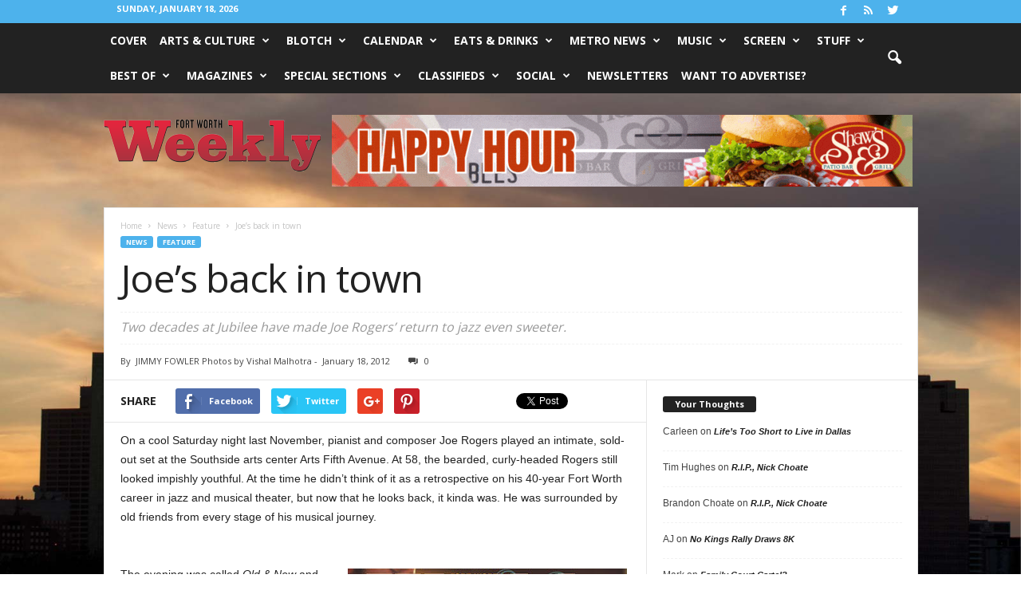

--- FILE ---
content_type: text/html; charset=UTF-8
request_url: https://www.fwweekly.com/wp-admin/admin-ajax.php?td_theme_name=Newsmag&v=3.1
body_size: 23
content:
{"1184":1434}